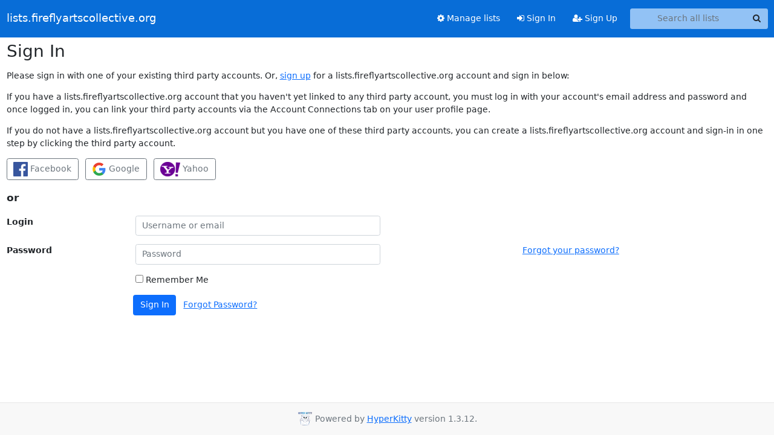

--- FILE ---
content_type: text/html; charset=utf-8
request_url: https://lists.fireflyartscollective.org/accounts/login/?next=/archives/
body_size: 9624
content:





<!DOCTYPE HTML>
<html>
    <head>
        <meta http-equiv="Content-Type" content="text/html; charset=UTF-8" />
        <meta name="viewport" content="width=device-width, initial-scale=1.0" />
        <meta name="ROBOTS" content="INDEX, FOLLOW" />
        <title>Sign In</title>
        <meta name="author" content="" />
        <meta name="dc.language" content="en" />
        <link rel="shortcut icon" href="/static/hyperkitty/img/favicon.ico" />
        <link rel="stylesheet" href="/static/hyperkitty/libs/jquery/smoothness/jquery-ui-1.13.1.min.css" type="text/css" media="all" />
        <link rel="stylesheet" href="/static/hyperkitty/libs/fonts/font-awesome/css/font-awesome.min.css" type="text/css" media="all" />
        <link rel="stylesheet" href="/static/CACHE/css/output.5e12da67955f.css" type="text/css" media="all"><link rel="stylesheet" href="/static/CACHE/css/output.e68c4908b3de.css" type="text/css"><link rel="stylesheet" href="/static/CACHE/css/output.cbc29df032a0.css" type="text/css" media="all">
         
        
        

    </head>

    <body>

    


    <nav class="navbar sticky-top navbar-expand-md mb-2" id="navbar-main">
        <div class="container-xxl">
            <div class="navbar-header"> <!--part of navbar that's always present-->
                <button type="button" class="navbar-toggler collapsed" data-bs-toggle="collapse" data-bs-target=".navbar-collapse">
                    <span class="fa fa-bars"></span>
                </button>
                <a class="navbar-brand" href="/archives/">lists.fireflyartscollective.org</a>

            </div> <!-- /navbar-header -->
            <div class="d-flex">
                <div class="auth dropdown d-md-none">
                        
                </div>
                
                <a  href="/accounts/login/?next=/accounts/login/" class="nav-link d-md-none">
                    <span class="fa fa-sign-in"></span>
                    Sign In
                </a>
                <a  href="/accounts/signup/?next=/accounts/login/" class="nav-link d-md-none">
                    <span class="fa fa-user-plus"></span>
                    Sign Up
                </a>
                
            </div>
            <div class="navbar-collapse collapse justify-content-end"> <!--part of navbar that's collapsed on small screens-->
                <!-- show dropdown for smaller viewports b/c login name/email may be too long -->
                <!-- only show this extra button/dropdown if we're in small screen sizes -->
            
                
                <a href="/mailman3/lists/" class="nav-link">
                    <span class="fa fa-cog"></span>
                    Manage lists
                </a>
                
            
            
            <a  href="/accounts/login/?next=/accounts/login/" class="nav-link d-none d-md-block">
                <span class="fa fa-sign-in"></span>
                Sign In
            </a>
            <a  href="/accounts/signup/?next=/accounts/login/" class="nav-link d-none d-md-block">
                <span class="fa fa-user-plus"></span>
                Sign Up
            </a>
            
                <form name="search" method="get" action="/archives/search" class="navbar-form navbar-right my-2 my-lg-2 ms-2" role="search">
                    
                    <div class="input-group">
                    <input name="q" type="text" class="form-control rounded-4 search"
                            
                                placeholder="Search all lists"
                                aria-label="Search all lists"
                            
                            
                            />
                    <button class="btn search-button" aria-label="Search"><span class="fa fa-search"></span></button>
                    </div>
                </form>
                <!-- larger viewports -->
                <ul class="nav navbar-nav auth d-none d-md-flex">
                    
                </ul>
            </div> <!--/navbar-collapse -->
        </div><!-- /container for navbar -->
    </nav>

    

     <div class="modal fade" tabindex="-1" role="dialog" id="keyboard-shortcuts">
       <div class="modal-dialog" role="document">
         <div class="modal-content">
           <div class="modal-header">
             <button type="button" class="close" data-dismiss="modal" aria-label="Close"><span aria-hidden="true">&times;</span></button>
             <h4 class="modal-title">Keyboard Shortcuts</h4>
           </div>
           <div class="modal-body">
             <h3>Thread View</h3>
             <ul>
               <li><code>j</code>: Next unread message </li>
               <li><code>k</code>: Previous unread message </li>
               <li><code>j a</code>: Jump to all threads
               <li><code>j l</code>: Jump to MailingList overview
             </ul>
           </div>
         </div><!-- /.modal-content -->
       </div><!-- /.modal-dialog -->
     </div><!-- /.modal -->

     <div class="container-xxl" role="main">
        

<h1>Sign In</h1>







<p>Please sign in with one
of your existing third party accounts. Or, <a href="/accounts/signup/?next=%2Farchives%2F">sign up</a>
for a lists.fireflyartscollective.org account and sign in below:</p>

<p>If you have a lists.fireflyartscollective.org
account that you haven't yet linked to any third party account, you must log
in with your account's email address and password and once logged in, you can
link your third party accounts via the Account Connections tab on your user
profile page.</p>

<p>If you do not have a
lists.fireflyartscollective.org account but you have one of these third party accounts, you can
create a lists.fireflyartscollective.org account and sign-in in one step by clicking the third
party account.</p>

<div class="socialaccount_ballot">

  <ul class="socialaccount_providers list-inline">
    






<li class="list-inline-item">
  <a title="Facebook" class="socialaccount_provider facebook btn btn-outline-secondary"
     href="/accounts/facebook/login/?process=login&amp;next=%2Farchives%2F">
    <img alt="" src="/static/django-mailman3/img/login/facebook.png" />
    Facebook
  </a>
</li>


<li class="list-inline-item">
  <a title="Google" class="socialaccount_provider google btn btn-outline-secondary"
     href="/accounts/google/login/?process=login&amp;next=%2Farchives%2F">
    <img alt="" src="/static/django-mailman3/img/login/google.png" />
    Google
  </a>
</li>


<li class="list-inline-item">
  <a title="Yahoo" class="socialaccount_provider yahoo btn btn-outline-secondary"
     href="/accounts/yahoo/login/?process=login&amp;next=%2Farchives%2F">
    <img alt="" src="/static/django-mailman3/img/login/yahoo.png" />
    Yahoo
  </a>
</li>


  </ul>

  


  <div class="login-or">or</div>

</div>









<form class="login form-horizontal" method="POST" action="/accounts/login/">
  




<input type="hidden" name="csrfmiddlewaretoken" value="Id4FV1M0R4tJZLuBH2dhqy0aAJVzOJ7D0aepalmnl4wnsenNlcZ9s2FBAVYWaGmg">



    <div class=" mb-3 row">
        <label class="control-label fw-bold col-md-2"
               for="id_login">
            
                Login
            
        </label>
        <div class="col-md-4">
            
                <input type="text" name="login" placeholder="Username or email" autocomplete="email" class="form-control" required id="id_login">
            
            
        </div>
        
    </div>

    <div class=" mb-3 row">
        <label class="control-label fw-bold col-md-2"
               for="id_password">
            
                Password
            
        </label>
        <div class="col-md-4">
            
                <input type="password" name="password" placeholder="Password" autocomplete="current-password" class="form-control" required id="id_password">
            
            
        </div>
        
        <p id="help-id_password"
           class="offset-md-2 col-md-4 text-muted">
            <a href="/accounts/password/reset/">Forgot your password?</a>
        </p>
        
    </div>

    <div class=" mb-3 row">
        <label class="control-label fw-bold col-md-2"
               for="id_remember">
            
        </label>
        <div class="col-md-4">
            
                <div class="checkbox">
                    <label>
                        <input type="checkbox" name="remember" id="id_remember"> Remember Me
                    </label>
                </div>
            
            
        </div>
        
    </div>



  
  <input type="hidden" name="next" value="/archives/" />
  
  <div class="form-group">
    <div class="offset-md-2 col-md-4">
      <button class="btn btn-primary" type="submit">Sign In</button>
      &nbsp;
      <a href="/accounts/password/reset/">Forgot Password?</a>
    </div>
  </div>
</form>


    </div> <!-- /container for content -->

    <footer class="footer">
      <div class="container">
        <p class="text-muted">
            <img class="logo" alt="HyperKitty" src="/static/hyperkitty/img/logo.png" />
            Powered by <a href="http://hyperkitty.readthedocs.org">HyperKitty</a> version 1.3.12.
        </p>
      </div>
    </footer>

    <script src="/static/hyperkitty/libs/jquery/jquery-3.6.0.min.js"></script>
    <script src="/static/hyperkitty/libs/jquery/jquery-ui-1.13.1.min.js"></script>
    <script src="/static/CACHE/js/output.3aaa7705d68a.js"></script>
    <script>
      // Add the .js-enabled class to the body so we can style the elements
      // depending on whether Javascript is enabled.
      $(document).ready(function(){
          $("body").addClass("js-enabled");
          $(".gravatar").addClass("rounded-circle");
      });
    </script>
     

    


    </body>
</html>
